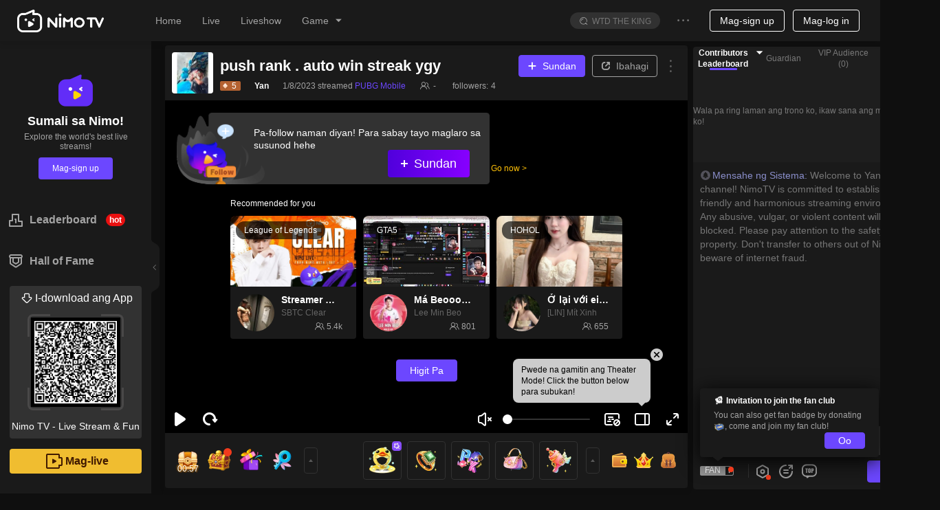

--- FILE ---
content_type: text/html;charset=UTF-8
request_url: https://udbreg.nimo.tv/web/middle/2.1/42647888/https
body_size: 253
content:
<!DOCTYPE html PUBLIC "-//W3C//DTD XHTML 1.0 Transitional//EN" "http://www.w3.org/TR/xhtml1/DTD/xhtml1-transitional.dtd">
<html xmlns="http://www.w3.org/1999/xhtml" xml:lang="en">
<head>
	<meta http-equiv="Content-Type" content="text/html;charset=UTF-8" />
			<script src="https://udbres.nimo.tv/js/HyUDBWebSDK-Exchange-2.1.js"></script>
</head>
<body>
	<script>
			HyUDBWebSDK_Exchange.init(42647888);
	</script>
</body>
</html>

--- FILE ---
content_type: text/html;charset=UTF-8
request_url: https://udbapi.nimo.tv/web/middle/2.1/42647888/https
body_size: 250
content:
<!DOCTYPE html PUBLIC "-//W3C//DTD XHTML 1.0 Transitional//EN" "http://www.w3.org/TR/xhtml1/DTD/xhtml1-transitional.dtd">
<html xmlns="http://www.w3.org/1999/xhtml" xml:lang="en">
<head>
	<meta http-equiv="Content-Type" content="text/html;charset=UTF-8" />
			<script src="https://udbres.nimo.tv/js/HyUDBWebSDK-Exchange-2.1.js"></script>
</head>
<body>
	<script>
			HyUDBWebSDK_Exchange.init(42647888);
	</script>
</body>
</html>

--- FILE ---
content_type: text/css; charset=utf-8
request_url: https://www.nimo.tv/nms/side-bar.c1a61469c563c650.css
body_size: 3795
content:
.IframeModalCloseButton{color:#fff;background-color:rgba(0,0,0,.3);border:1px solid rgba(255,255,255,.2);border-radius:11px;width:22px;height:22px;font-size:12px;line-height:22px}.IframeModalCloseButton:hover{background-color:rgba(0,0,0,.5);border:1px solid rgba(255,255,255,.4)}.nimo-open-act-modal .nimo-iframe__drag-trigger{z-index:1;background-image:url(//www.nimo.tv/nms/images/drag-area.f3eb8953dac59386.png);background-size:100% 100%;width:100%;height:54px;top:0}.nimo-open-act-modal .nimo-iframe__wrap{padding-top:39px}.nimo-open-act-modal.nimo-confirm .nimo-modal-content .nimo-modal-close{display:none}.nimo-open-act-modal_close-icon{z-index:10;position:absolute;top:26px;right:-26px}.floating-tooltip-arrow{border:5px solid transparent;width:0;height:0;position:absolute}.floating-tooltip-arrow-right{border-left-width:0;border-right-color:currentColor;left:-5px}.floating-tooltip-arrow-left{border-left-color:currentColor;border-right-width:0;right:-5px}.floating-tooltip-arrow-top{border-top-color:currentColor;border-bottom-width:0;bottom:-5px}.floating-tooltip-arrow-bottom{border-top-width:0;border-bottom-color:currentColor;top:-5px}.floating-tooltip-arrow-align-h-start{left:10px}[dir=rtl] .floating-tooltip-arrow-align-h-start{left:auto;right:10px}.floating-tooltip-arrow-align-h-end{right:10px}[dir=rtl] .floating-tooltip-arrow-align-h-end{left:10px;right:auto}.floating-tooltip-arrow-align-v-start{top:10px}.floating-tooltip-arrow-align-v-end{bottom:10px}.floating-tooltip-inner{overflow:hidden}.floating-tooltip-motion{-webkit-transition:all .2s ease-out;transition:all .2s ease-out}.floating-tooltip-motion-top{-webkit-transform-origin:50% 100%;transform-origin:50% 100%}.floating-tooltip-motion-top-start{-webkit-transform-origin:0 100%;transform-origin:0 100%}[dir=rtl] .floating-tooltip-motion-top-start{-webkit-transform-origin:100% 100%;transform-origin:100% 100%}.floating-tooltip-motion-top-end{-webkit-transform-origin:100% 100%;transform-origin:100% 100%}[dir=rtl] .floating-tooltip-motion-top-end{-webkit-transform-origin:0 100%;transform-origin:0 100%}.floating-tooltip-motion-bottom{-webkit-transform-origin:50% 0;transform-origin:50% 0}.floating-tooltip-motion-bottom-start{-webkit-transform-origin:0 0;transform-origin:0 0}[dir=rtl] .floating-tooltip-motion-bottom-start{-webkit-transform-origin:100% 0;transform-origin:100% 0}.floating-tooltip-motion-bottom-end{-webkit-transform-origin:100% 0;transform-origin:100% 0}[dir=rtl] .floating-tooltip-motion-bottom-end{-webkit-transform-origin:0 0;transform-origin:0 0}.floating-tooltip-motion-left{-webkit-transform-origin:100%;transform-origin:100%}.floating-tooltip-motion-left-start{-webkit-transform-origin:100% 0;transform-origin:100% 0}.floating-tooltip-motion-left-end{-webkit-transform-origin:100% 100%;transform-origin:100% 100%}.floating-tooltip-motion-right{-webkit-transform-origin:0%;transform-origin:0%}.floating-tooltip-motion-right-start{-webkit-transform-origin:0 0;transform-origin:0 0}.floating-tooltip-motion-right-end{-webkit-transform-origin:0 100%;transform-origin:0 100%}.floating-tooltip-motion-zoom-to{opacity:1;-webkit-transform:scale(1);transform:scale(1)}.floating-tooltip-motion-zoom-from{opacity:0;-webkit-transform:scale(.8);transform:scale(.8)}.nimo-icon-btn{-webkit-appearance:none;-moz-appearance:none;-ms-appearance:none;appearance:none;cursor:pointer;background:0 0;border:none;padding:0;line-height:0}.nimo-icon-btn:disabled{cursor:not-allowed}.game-center-collapse-overlay{z-index:1}.game-center-collapse-overlay .floating-tooltip-inner{background-color:#fff;padding:5px}.nimo-theme-dark .game-center-collapse-overlay .floating-tooltip-inner{background-color:#323232}.game-center-collapse-item{box-sizing:border-box;color:#666;border:1px solid transparent;border-radius:4px;width:186px;height:46px;padding:6px;font-size:12px}.nimo-theme-dark .game-center-collapse-item{color:rgba(255,255,255,.6)}.game-center-collapse-item:hover{background:#e8e8e8;border-color:#e8e8e8}.nimo-theme-dark .game-center-collapse-item:hover{background:#232323;border-color:#232323}.game-center-collapse-item.location{color:#fff;background:#6c48fe;border-color:#896bff;border-radius:4px}.game-center-collapse-item-icon{margin-right:6px}[dir=rtl] .game-center-collapse-item-icon{margin-left:6px;margin-right:0}.side-bar-game-center-icon{margin-right:6px}[dir=rtl] .side-bar-game-center-icon{margin-left:6px;margin-right:0}.sidebar-card-items__gamecenter{min-height:0!important}.sidebar-icon-liveshow{background-color:currentColor;width:1em;height:1em;-webkit-mask:url("data:image/svg+xml,%3csvg width='24' height='24' xmlns='http://www.w3.org/2000/svg'%3e%3cpath d='M4.05 4.05a7 7 0 0 1 11.902 4.129 2.998 2.998 0 0 1 1.533 5.063l3.536 3.536a2 2 0 0 1 0 2.829l-1.414 1.414a2 2 0 0 1-2.83 0l-3.535-3.536a2.998 2.998 0 0 1-5.063-1.534A7 7 0 0 1 4.05 4.05Zm12.02 10.607-1.413 1.414 3.535 3.536 1.415-1.415-3.536-3.535Zm-1.413-4.243-4.243 4.243a.999.999 0 0 0 1.327 1.492l.087-.078 4.243-4.243a.999.999 0 0 0-1.328-1.491l-.086.077Zm-9.192-4.95a4.998 4.998 0 0 0 0 7.07 4.968 4.968 0 0 0 3 1.437c.136-.262.314-.508.535-.73L13.242 9c.22-.221.467-.4.728-.536a4.961 4.961 0 0 0-1.435-3 4.998 4.998 0 0 0-7.07 0Z' fill='%23666' fill-rule='evenodd'/%3e%3c/svg%3e") 0 0/100% 100% no-repeat;mask:url("data:image/svg+xml,%3csvg width='24' height='24' xmlns='http://www.w3.org/2000/svg'%3e%3cpath d='M4.05 4.05a7 7 0 0 1 11.902 4.129 2.998 2.998 0 0 1 1.533 5.063l3.536 3.536a2 2 0 0 1 0 2.829l-1.414 1.414a2 2 0 0 1-2.83 0l-3.535-3.536a2.998 2.998 0 0 1-5.063-1.534A7 7 0 0 1 4.05 4.05Zm12.02 10.607-1.413 1.414 3.535 3.536 1.415-1.415-3.536-3.535Zm-1.413-4.243-4.243 4.243a.999.999 0 0 0 1.327 1.492l.087-.078 4.243-4.243a.999.999 0 0 0-1.328-1.491l-.086.077Zm-9.192-4.95a4.998 4.998 0 0 0 0 7.07 4.968 4.968 0 0 0 3 1.437c.136-.262.314-.508.535-.73L13.242 9c.22-.221.467-.4.728-.536a4.961 4.961 0 0 0-1.435-3 4.998 4.998 0 0 0-7.07 0Z' fill='%23666' fill-rule='evenodd'/%3e%3c/svg%3e") 0 0/100% 100% no-repeat}.sidebar-icon-follow{background-color:currentColor;width:1em;height:1em;-webkit-mask:url("data:image/svg+xml,%3csvg width='24' height='24' xmlns='http://www.w3.org/2000/svg'%3e%3cpath d='M15.483 5.115a5.411 5.411 0 0 1 5.596 2.269c.588.872.921 1.915.921 3.016a5.36 5.36 0 0 1-2.204 4.344l-7.272 5.982a1.2 1.2 0 0 1-1.556-.024L3.9 14.504A5.379 5.379 0 0 1 2 10.397a5.4 5.4 0 0 1 3.372-5A5.411 5.411 0 0 1 12 7.548a5.405 5.405 0 0 1 3.483-2.433Z' stroke='%23666' stroke-width='2' fill='none' fill-rule='evenodd'/%3e%3c/svg%3e") 0 0/100% 100% no-repeat;mask:url("data:image/svg+xml,%3csvg width='24' height='24' xmlns='http://www.w3.org/2000/svg'%3e%3cpath d='M15.483 5.115a5.411 5.411 0 0 1 5.596 2.269c.588.872.921 1.915.921 3.016a5.36 5.36 0 0 1-2.204 4.344l-7.272 5.982a1.2 1.2 0 0 1-1.556-.024L3.9 14.504A5.379 5.379 0 0 1 2 10.397a5.4 5.4 0 0 1 3.372-5A5.411 5.411 0 0 1 12 7.548a5.405 5.405 0 0 1 3.483-2.433Z' stroke='%23666' stroke-width='2' fill='none' fill-rule='evenodd'/%3e%3c/svg%3e") 0 0/100% 100% no-repeat}.sidebar-icon-fame{background-color:currentColor;width:1em;height:1em;-webkit-mask:url("data:image/svg+xml,%3csvg width='24' height='24' xmlns='http://www.w3.org/2000/svg'%3e%3cpath d='M19 2a3 3 0 0 1 2 5.235v7.7a2 2 0 0 1-.884 1.66l-6.935 4.661a2 2 0 0 1-2.219.009l-7.065-4.672A2 2 0 0 1 3 14.925V7.236A3 3 0 0 1 5 2h14Zm0 6h-2v4.876a2 2 0 0 1-.96 1.708l-2.94 1.792a2 2 0 0 1-2.059.013l-3.059-1.808A2 2 0 0 1 7 12.859V8H5v7l7.074 4.614L19 15V8Zm-4 0H9v5l3.074 1.614L15 13V8Zm4-4H5a1 1 0 0 0-.117 1.993L5 6h14a1 1 0 0 0 0-2Z' fill='%23666' fill-rule='evenodd'/%3e%3c/svg%3e") 0 0/100% 100% no-repeat;mask:url("data:image/svg+xml,%3csvg width='24' height='24' xmlns='http://www.w3.org/2000/svg'%3e%3cpath d='M19 2a3 3 0 0 1 2 5.235v7.7a2 2 0 0 1-.884 1.66l-6.935 4.661a2 2 0 0 1-2.219.009l-7.065-4.672A2 2 0 0 1 3 14.925V7.236A3 3 0 0 1 5 2h14Zm0 6h-2v4.876a2 2 0 0 1-.96 1.708l-2.94 1.792a2 2 0 0 1-2.059.013l-3.059-1.808A2 2 0 0 1 7 12.859V8H5v7l7.074 4.614L19 15V8Zm-4 0H9v5l3.074 1.614L15 13V8Zm4-4H5a1 1 0 0 0-.117 1.993L5 6h14a1 1 0 0 0 0-2Z' fill='%23666' fill-rule='evenodd'/%3e%3c/svg%3e") 0 0/100% 100% no-repeat}.sidebar-icon-game{background-color:currentColor;width:1em;height:1em;-webkit-mask:url("data:image/svg+xml,%3csvg width='24' height='24' xmlns='http://www.w3.org/2000/svg'%3e%3cg fill='none' fill-rule='evenodd'%3e%3cpath d='M16.566 4.75c.945 0 1.806.375 2.446.988a3.661 3.661 0 0 1 1.119 2.45l.617 9.42c.023.407-.172.784-.44 1.072-.293.315-.69.548-1.088.558-.618.016-1.227.06-1.575-.07-.201-.11-.379-.298-.554-.543-1.355-1.978-2.155-2.975-2.327-3.092-.369-.25-.854-.414-1.475-.442h-2.457a2.5 2.5 0 0 0-1.555.44c-.22.147-1.049 1.147-2.423 3.089a1.187 1.187 0 0 1-.615.53c-.312.111-.756.116-1.293.089a1.66 1.66 0 0 1-1.21-.49c-.294-.3-.478-.711-.486-1.167l.612-9.403A3.655 3.655 0 0 1 4.98 5.738a3.526 3.526 0 0 1 2.446-.988Z' stroke='%23666' stroke-width='2'/%3e%3cpath d='M16 8a2 2 0 1 0 0 4 2 2 0 0 0 0-4ZM9 7a.9.9 0 0 0-.896.813L8.1 7.9v1.2H6.9a.9.9 0 0 0-.087 1.796l.087.004h1.2v1.2a.9.9 0 0 0 1.796.087L9.9 12.1v-1.2h1.2a.9.9 0 0 0 .087-1.796L11.1 9.1H9.9V7.9A.9.9 0 0 0 9 7Z' fill='%23666'/%3e%3c/g%3e%3c/svg%3e") 0 0/100% 100% no-repeat;mask:url("data:image/svg+xml,%3csvg width='24' height='24' xmlns='http://www.w3.org/2000/svg'%3e%3cg fill='none' fill-rule='evenodd'%3e%3cpath d='M16.566 4.75c.945 0 1.806.375 2.446.988a3.661 3.661 0 0 1 1.119 2.45l.617 9.42c.023.407-.172.784-.44 1.072-.293.315-.69.548-1.088.558-.618.016-1.227.06-1.575-.07-.201-.11-.379-.298-.554-.543-1.355-1.978-2.155-2.975-2.327-3.092-.369-.25-.854-.414-1.475-.442h-2.457a2.5 2.5 0 0 0-1.555.44c-.22.147-1.049 1.147-2.423 3.089a1.187 1.187 0 0 1-.615.53c-.312.111-.756.116-1.293.089a1.66 1.66 0 0 1-1.21-.49c-.294-.3-.478-.711-.486-1.167l.612-9.403A3.655 3.655 0 0 1 4.98 5.738a3.526 3.526 0 0 1 2.446-.988Z' stroke='%23666' stroke-width='2'/%3e%3cpath d='M16 8a2 2 0 1 0 0 4 2 2 0 0 0 0-4ZM9 7a.9.9 0 0 0-.896.813L8.1 7.9v1.2H6.9a.9.9 0 0 0-.087 1.796l.087.004h1.2v1.2a.9.9 0 0 0 1.796.087L9.9 12.1v-1.2h1.2a.9.9 0 0 0 .087-1.796L11.1 9.1H9.9V7.9A.9.9 0 0 0 9 7Z' fill='%23666'/%3e%3c/g%3e%3c/svg%3e") 0 0/100% 100% no-repeat}.sidebar-icon-download{background-color:currentColor;width:1em;height:1em;-webkit-mask:url("data:image/svg+xml,%3csvg width='24' height='24' xmlns='http://www.w3.org/2000/svg'%3e%3cpath d='M15.2 2c.497 0 .947.201 1.273.527.326.326.527.776.527 1.273V10h3.282c.497 0 .947.201 1.273.527a1.8 1.8 0 0 1-.016 2.562l-8.2 7.994c-.35.34-.803.511-1.256.511-.454 0-.907-.17-1.257-.51l-8.2-7.995a1.794 1.794 0 0 1-.543-1.266A1.8 1.8 0 0 1 3.883 10H7V3.8c0-.497.201-.947.527-1.273A1.794 1.794 0 0 1 8.8 2Z' stroke='%23666' stroke-width='2' fill='none' fill-rule='evenodd'/%3e%3c/svg%3e") 0 0/100% 100% no-repeat;mask:url("data:image/svg+xml,%3csvg width='24' height='24' xmlns='http://www.w3.org/2000/svg'%3e%3cpath d='M15.2 2c.497 0 .947.201 1.273.527.326.326.527.776.527 1.273V10h3.282c.497 0 .947.201 1.273.527a1.8 1.8 0 0 1-.016 2.562l-8.2 7.994c-.35.34-.803.511-1.256.511-.454 0-.907-.17-1.257-.51l-8.2-7.995a1.794 1.794 0 0 1-.543-1.266A1.8 1.8 0 0 1 3.883 10H7V3.8c0-.497.201-.947.527-1.273A1.794 1.794 0 0 1 8.8 2Z' stroke='%23666' stroke-width='2' fill='none' fill-rule='evenodd'/%3e%3c/svg%3e") 0 0/100% 100% no-repeat}.sidebar-icon-live{background-color:currentColor;width:1em;height:1em;-webkit-mask:url("data:image/svg+xml,%3csvg width='24' height='24' xmlns='http://www.w3.org/2000/svg'%3e%3cg fill='none' fill-rule='evenodd'%3e%3cpath d='M18 2a.997.997 0 0 1 1 1v4h3a.997.997 0 0 1 1 1v9a.997.997 0 0 1-1 1h-3v3a.997.997 0 0 1-1 1H2a.997.997 0 0 1-1-1V3a.997.997 0 0 1 1-1Z' stroke='%23666' stroke-width='2'/%3e%3cpath d='m14.48 12.868-3.984 2.277A1 1 0 0 1 9 14.277V9.723a1 1 0 0 1 1.496-.868l3.985 2.277a1 1 0 0 1 0 1.736Z' fill='%23666'/%3e%3c/g%3e%3c/svg%3e") 0 0/100% 100% no-repeat;mask:url("data:image/svg+xml,%3csvg width='24' height='24' xmlns='http://www.w3.org/2000/svg'%3e%3cg fill='none' fill-rule='evenodd'%3e%3cpath d='M18 2a.997.997 0 0 1 1 1v4h3a.997.997 0 0 1 1 1v9a.997.997 0 0 1-1 1h-3v3a.997.997 0 0 1-1 1H2a.997.997 0 0 1-1-1V3a.997.997 0 0 1 1-1Z' stroke='%23666' stroke-width='2'/%3e%3cpath d='m14.48 12.868-3.984 2.277A1 1 0 0 1 9 14.277V9.723a1 1 0 0 1 1.496-.868l3.985 2.277a1 1 0 0 1 0 1.736Z' fill='%23666'/%3e%3c/g%3e%3c/svg%3e") 0 0/100% 100% no-repeat}.sidebar-icon-rank{background-color:currentColor;width:1em;height:1em;-webkit-mask:url("data:image/svg+xml,%3csvg width='24' height='24' xmlns='http://www.w3.org/2000/svg'%3e%3cpath d='M16 3a1 1 0 0 1 1 1v9h4a1 1 0 0 1 1 1v7a1 1 0 0 1-.883.993L21 22H3a1 1 0 0 1-1-1v-8a1 1 0 0 1 1-1h3V4a1 1 0 0 1 1-1h9ZM8 4.999V13a1 1 0 0 1-.883.993L7 14H4v6h16v-5h-4a1 1 0 0 1-1-1V5l-7-.001ZM12 10a1 1 0 0 1 1 1v5a1 1 0 0 1-2 0v-4a1 1 0 0 1 0-2h1Z' fill='%23666' fill-rule='evenodd'/%3e%3c/svg%3e") 0 0/100% 100% no-repeat;mask:url("data:image/svg+xml,%3csvg width='24' height='24' xmlns='http://www.w3.org/2000/svg'%3e%3cpath d='M16 3a1 1 0 0 1 1 1v9h4a1 1 0 0 1 1 1v7a1 1 0 0 1-.883.993L21 22H3a1 1 0 0 1-1-1v-8a1 1 0 0 1 1-1h3V4a1 1 0 0 1 1-1h9ZM8 4.999V13a1 1 0 0 1-.883.993L7 14H4v6h16v-5h-4a1 1 0 0 1-1-1V5l-7-.001ZM12 10a1 1 0 0 1 1 1v5a1 1 0 0 1-2 0v-4a1 1 0 0 1 0-2h1Z' fill='%23666' fill-rule='evenodd'/%3e%3c/svg%3e") 0 0/100% 100% no-repeat}@media (min-width:1480px){.sidebar-expand .nimo-r_container.nimo-container-fluid,.sidebar-expand .nimo-room-match .nimo-nav-tags-wrap{margin-left:60px;margin-right:60px}}#nimo-footer .wrap{box-sizing:border-box;max-width:100%}body.sidebar-collapse #nimo-footer .wrap{padding:0 0 0 50px}[dir=rtl] body.sidebar-collapse #nimo-footer .wrap{padding:0 50px 0 0}body.sidebar-expand #nimo-footer .wrap{padding:0 0 0 232px}[dir=rtl] body.sidebar-expand #nimo-footer .wrap{padding:0 232px 0 0}#side-bar .sidebar-container{height:-webkit-calc(100% - 60px);z-index:1;height:calc(100% - 60px)}#side-bar .sidebar-collapse{width:50px}#side-bar .sidebar-expand{width:220px}#side-bar .sidebar-boxshadow{box-shadow:0 5px 20px rgba(0,0,0,.1)}#side-bar .sidebar-expand-scroll{height:-webkit-calc(100vh - 312px - 60px);-webkit-backface-visibility:hidden;backface-visibility:hidden;height:calc(100vh - 372px);overflow-y:auto}#side-bar .sidebar-arrow{top:-webkit-calc(50% - 40px);cursor:pointer;background:url(//www.nimo.tv/nms/images/arrow-collapse-light.c152a6438395cd03.png) 0 0/100% no-repeat;width:12px;height:81px;top:calc(50% - 40px)}.nimo-theme-dark #side-bar .sidebar-arrow{background-image:url(//www.nimo.tv/nms/images/arrow-collapse.3923f12666ebd806.png)}#side-bar .sidebar-arrow.sidebar-arrow__collapsed{background-image:url(//www.nimo.tv/nms/images/arrow-expand-light.ee15448351f8c8c6.png)}.nimo-theme-dark #side-bar .sidebar-arrow.sidebar-arrow__collapsed{background-image:url(//www.nimo.tv/nms/images/arrow-expand.2627bdaf5d8a7604.png)}#side-bar .sidebar-icon-container{-webkit-box-orient:vertical;-webkit-box-direction:normal;-webkit-flex-direction:column;flex-direction:column;height:100%;line-height:1.15;display:-webkit-box;display:-webkit-flex;display:flex}#side-bar .sidebar-icon-container a{display:contents}#side-bar .sidebar-icon-container a i:last-child,#side-bar .sidebar-icon-container a i:first-child{margin:0}#side-bar .sidebar-icon-container>:first-child{margin-top:10px}#side-bar .sidebar-icon-container>:last-child{margin-bottom:10px}#side-bar .sidebar-icon-container .sidebar-icon{color:#666;cursor:pointer;padding:14px 0;font-size:24px}.nimo-theme-dark #side-bar .sidebar-icon-container .sidebar-icon{color:rgba(255,255,255,.6)}#side-bar .sidebar-icon-container .sidebar-icon-occupation{-webkit-box-flex:1;-webkit-flex:1;flex:1}#side-bar .sidebar-join-container{text-align:center;-webkit-box-orient:vertical;-webkit-box-direction:normal;-webkit-flex-direction:column;flex-direction:column;-webkit-box-pack:center;-webkit-justify-content:center;justify-content:center;-webkit-box-align:center;-webkit-align-items:center;align-items:center;margin:50px 20px 35px;display:-webkit-box;display:-webkit-flex;display:flex}#side-bar .sidebar-join-container .sidebar-join-title{margin:8px 4px 4px;font-size:18px}#side-bar .sidebar-join-container .sidebar-join-words{color:#666;max-width:220px;line-height:14px}.nimo-theme-dark #side-bar .sidebar-join-container .sidebar-join-words{color:rgba(255,255,255,.6)}#side-bar .sidebar-join-container .sidebar-join-button{color:#fff;cursor:pointer;background-color:#6c47ff;border-radius:4px;margin:9px;padding:8px 20px;font-size:12px}#side-bar .sidebar-card-title:hover,#side-bar .sidebar-follow-title:hover,#side-bar .sidebar-icon:hover{background-color:#e8e8e8}.nimo-theme-dark #side-bar .sidebar-card-title:hover,.nimo-theme-dark #side-bar .sidebar-follow-title:hover,.nimo-theme-dark #side-bar .sidebar-icon:hover{background-color:#323232}#side-bar .sidebar-follow-container{margin:17px 2px 12px}#side-bar .sidebar-follow-container .sidebar-follow-title{color:#666;cursor:pointer;border-radius:4px;-webkit-box-align:center;-webkit-align-items:center;align-items:center;margin:6px;padding:2px;font-weight:700;line-height:20px;display:-webkit-box;display:-webkit-flex;display:flex}.nimo-theme-dark #side-bar .sidebar-follow-container .sidebar-follow-title{color:rgba(255,255,255,.6)}#side-bar .sidebar-follow-container .sidebar-follow-title .sidebar-follow-icon{font-size:24px}#side-bar .sidebar-follow-container .sidebar-follow-title .sidebar-follow-words{margin:0 8px;font-size:16px}#side-bar .sidebar-follow-container .sidebar-follow-items{cursor:pointer;background-color:#f5f5f5;border-radius:4px;margin:6px;padding:5px 4px}.nimo-theme-dark #side-bar .sidebar-follow-container .sidebar-follow-items{background-color:#323232}#side-bar .sidebar-follow-container .sidebar-follow-items .sidebar-follow-item{border-radius:4px;-webkit-box-align:center;-webkit-align-items:center;align-items:center;margin-bottom:5px;padding:5px 2px;font-size:12px;display:-webkit-box;display:-webkit-flex;display:flex}#side-bar .sidebar-follow-container .sidebar-follow-items .sidebar-follow-item .sidebar-follow-avatar{width:32px;height:32px}#side-bar .sidebar-follow-container .sidebar-follow-items .sidebar-follow-item .sidebar-follow-occupy{width:6px}#side-bar .sidebar-follow-container .sidebar-follow-items .sidebar-follow-item .sidebar-follow-name{color:#666;margin:2px 0}.nimo-theme-dark #side-bar .sidebar-follow-container .sidebar-follow-items .sidebar-follow-item .sidebar-follow-name{color:rgba(255,255,255,.6)}#side-bar .sidebar-follow-container .sidebar-follow-items .sidebar-follow-item .sidebar-follow-type{color:#666;margin-right:2px;display:inline-block}.nimo-theme-dark #side-bar .sidebar-follow-container .sidebar-follow-items .sidebar-follow-item .sidebar-follow-type{color:rgba(255,255,255,.4)}#side-bar .sidebar-follow-container .sidebar-follow-items .sidebar-follow-item .sidebar-follow-count{text-align:right;color:#666;display:inline-block}.nimo-theme-dark #side-bar .sidebar-follow-container .sidebar-follow-items .sidebar-follow-item .sidebar-follow-count{color:rgba(255,255,255,.4)}#side-bar .sidebar-follow-container .sidebar-follow-items .sidebar-follow-item.location .sidebar-follow-name{color:rgba(255,255,255,.6)}#side-bar .sidebar-follow-container .sidebar-follow-items .sidebar-follow-item.location .sidebar-follow-type,#side-bar .sidebar-follow-container .sidebar-follow-items .sidebar-follow-item.location .sidebar-follow-count{color:rgba(255,255,255,.4)}#side-bar .sidebar-follow-container .sidebar-follow-items .sidebar-follow-more{text-align:center;color:#666;border-radius:4px;margin:5px 0 0;padding:5px 2px;font-size:12px;display:block}.nimo-theme-dark #side-bar .sidebar-follow-container .sidebar-follow-items .sidebar-follow-more{color:rgba(255,255,255,.4)}#side-bar .sidebar-card-container{margin:30px 2px 2px}#side-bar .sidebar-card-container .sidebar-card-title{color:#666;cursor:pointer;border:1px solid transparent;border-radius:4px;-webkit-box-align:center;-webkit-align-items:center;align-items:center;margin:6px;padding:2px;font-weight:700;line-height:20px;display:-webkit-box;display:-webkit-flex;display:flex}.nimo-theme-dark #side-bar .sidebar-card-container .sidebar-card-title{color:rgba(255,255,255,.6)}#side-bar .sidebar-card-container .sidebar-card-title .sidebar-card-icon{color:inherit;font-size:24px}#side-bar .sidebar-card-container .sidebar-card-title .sidebar-card-words{margin:0 8px;font-size:16px}#side-bar .sidebar-card-container .sidebar-card-items{cursor:pointer;background-color:#f5f5f5;border-radius:4px;margin:6px;overflow:hidden}.nimo-theme-dark #side-bar .sidebar-card-container .sidebar-card-items{background-color:#323232}#side-bar .sidebar-card-container .sidebar-card-item{color:#666;border:1px solid transparent;border-radius:4px;margin:5px;padding:6px 5px;font-size:12px;display:block}.nimo-theme-dark #side-bar .sidebar-card-container .sidebar-card-item{color:rgba(255,255,255,.6)}#side-bar .sidebar-card-container .sidebar-card-item-center{text-align:center;color:#666;border:1px solid transparent;padding:4px 0}.nimo-theme-dark #side-bar .sidebar-card-container .sidebar-card-item-center{color:rgba(255,255,255,.4)}#side-bar .sidebar-card-item:hover,#side-bar .sidebar-follow-item:hover,#side-bar .sidebar-follow-more:hover{background-color:#e8e8e8}.nimo-theme-dark #side-bar .sidebar-card-item:hover,.nimo-theme-dark #side-bar .sidebar-follow-item:hover,.nimo-theme-dark #side-bar .sidebar-follow-more:hover{background-color:#232323}#side-bar .sidebar-bottom-container{padding:9px 14px 14px;position:absolute;bottom:0}#side-bar .sidebar-bottom-container .sidebar-bottom-download,#side-bar .sidebar-bottom-container .sidebar-bottom-live{text-align:center;cursor:pointer;border-radius:4px;width:192px;margin-bottom:15px;line-height:36px;display:block}#side-bar .sidebar-bottom-container .sidebar-bottom-live{color:#401a00;background-color:#f0bd30;font-weight:600;display:-webkit-box;display:-webkit-flex;display:flex}#side-bar .sidebar-bottom-container .sidebar-bottom-download{color:#1a1a1a;background-color:#f5f5f5}.nimo-theme-dark #side-bar .sidebar-bottom-container .sidebar-bottom-download{color:#fff;background-color:#323232}#side-bar .sidebar-bottom-container .sidebar-bottom-words{font-size:16px}#side-bar .sidebar-bottom-container .box{color:#b5b5b5;background-color:#f5f5f5;border-radius:10px;width:130px;height:130px;margin:5px auto;padding:5px;position:relative}.nimo-theme-dark #side-bar .sidebar-bottom-container .box{color:#494848;background-color:#323232}#side-bar .sidebar-bottom-container .box:before{content:"";border-top:3px solid;border-left:3px solid;border-top-left-radius:8px;width:30px;height:30px;position:absolute;top:0;left:0}#side-bar .sidebar-bottom-container .box:after{content:"";border-top:3px solid;border-right:3px solid;border-top-right-radius:8px;width:30px;height:30px;position:absolute;top:0;right:0}#side-bar .sidebar-bottom-container .boxItem{width:-webkit-calc(100% - 5px);border-radius:10px;width:calc(100% - 5px);position:absolute;bottom:0}#side-bar .sidebar-bottom-container .boxItem:before{content:"";border-bottom:3px solid;border-left:3px solid;border-bottom-left-radius:8px;width:30px;height:30px;position:absolute;bottom:0;left:-5px}#side-bar .sidebar-bottom-container .boxItem:after{content:"";border-bottom:3px solid;border-right:3px solid;border-bottom-right-radius:8px;width:30px;height:30px;position:absolute;bottom:0;right:0}#side-bar .sidebar-bottom-container .code{border:5px solid #000;width:120px;height:120px}#side-bar .sidebar-bottom-container .sidebar-bottom-icon{margin:0 4px}#side-bar .location{color:#fff!important;background-color:#6c47ff!important;border-color:#896bff!important}.nimo-theme-dark #side-bar .location{border-color:rgba(255,255,255,.2)!important}#side-bar .sidebar-card-container-hall-of-fame,#side-bar .sidebar-card-container-rank{display:block}#side-bar .sidebar-card-container-rank .sidebar-card-title .sidebar-card-title-new{color:#fff;text-align:center;background-color:#e91010;border-radius:10px;margin:0 5px;padding:2px 5px;font-size:12px;line-height:normal;position:relative;top:0}#side-bar .sidebar-collapse-rank{position:relative}#side-bar .sidebar-collapse-rank .nimo-icon-rank-entry{margin-top:0;margin-bottom:0;font-size:20px;display:block}#side-bar .sidebar-collapse-rank-new{color:#fff;text-align:center;z-index:3;background-color:#e91010;border-radius:10px;padding:2px 5px;font-size:12px;position:absolute;top:2px;right:-11px;-webkit-transform:scale(.8);transform:scale(.8)}[dir=rtl] #side-bar .sidebar-arrow{-webkit-transform:scaleX(-1);transform:scaleX(-1)}[dir=rtl] #side-bar .sidebar-collapse-rank-new{left:-11px;right:auto}

--- FILE ---
content_type: application/javascript; charset=utf-8
request_url: https://www.nimo.tv/nms/1509.d13776d830227b9f.js
body_size: 25
content:
"use strict";(self.webpackChunknimo_web_frontend=self.webpackChunknimo_web_frontend||[]).push([[1509],{1509:function(n,i,e){e.r(i),i.default={obtain:"Obtain",insufficientFCoin:"Insufficient F coins",insufficientFCoinTips:"You can continue to use diamonds or exchange F coins for donation.",getFCoin:"Get F coins",useDiamond:"use diamonds",fCoinTips:"Cheer for the Qatar Game, use F coins to give Qatar Game gifts",convertFCoin:"1 diamond = %s F coins",detail:"Details"}}}]);

--- FILE ---
content_type: application/javascript; charset=utf-8
request_url: https://www.nimo.tv/nms/63383.8158f1b4f52fd2c8.js
body_size: 4918
content:
"use strict";(self.webpackChunknimo_web_frontend=self.webpackChunknimo_web_frontend||[]).push([[63383],{63383:function(e,a,i){i.r(a),a.default={followedStreamer:"Nag-follow sa streamer",streamer:"Nag-i-stream",resultNotice:"Notification ng System: Congratulations %s0, nakakuha si %s1",winnerNotice:"Mga Notification ng System: Congratulations! Nanalo ka",sendGift:"Ipadala",roomManager:{addConfirm:"Sigurado ka bang gusto mong i-set si %s bilang admin?",fireConfirm:"Sigurado ka bang gusto mong bawiin ang awtoridad ni %s bilang admin?",upperLimit:"Hindi ka maaaring magdagdag pa ng mga admin!",addManager:"Magdagdag ng admin",alreadyManager:"Admin mo na siya. Hindi ka pwedeng magdagdag muli!",addSuccess:"Matagumpay ang pagdagdag!",fireSuccess:"Matagumpay ang pagbawi!",title:"Admin",addMessage:"Pinili si %s bilang admin ng livestream. Mangyaring alagaan nang mabuti ang livestream at makipag-ugnayan sa mga streamer at mga manonood.",fireMessage:"Binawi ang iyong awtoridad bilang admin.",fireManager:"Itanggal ang Admin",self:"Huwag gawing room admin ang sarili",removeFail:"Hindi natanggal",addFail:"Hindi nadagdag"},sensitiveWord:{chatroomNotice:"Hala! Hindi mo ma-send ang comment mo dahil may mga sensitive words!"},anchorLevelUpTips:"%s0level up to level %s1",enterRoom:"%s0 has entered chat",rankEnterRoom:"I-welcome sa leaderboard ang %s0 %s1 upang pumasok sa livestream channel!",goLuckDraw:"Lucky Draw",boxGiftWonThx:"Nanalo si %s0 ng %s1. Maraming salamat kay %s2!",userEnterRoom:{chatRoomRegionalRank:"%s0 Richness Rank %s1"},popoutChat:"I-angat ang chat box",chatPopouted:"Nai-angat ang chat box.",showChat:"Ipakita ang chat",roomGift:{title:"Leaderboard",brocast1:"Pumasok si %s sa leaderboard na %s!",brocast2:"May rank si %s na %s sa leaderboard !",brocastRank:"Ranking",welcome:"I-welcome sa leaderboard ang %s %s upang pumasok sa livestream channel!",blankText:"Wala pa ring laman ang trono ko, ikaw sana ang maging No. 1 ko!",after3Tip:"Huling 7 Araw na Ranking ng paggastos sa audience",week:"7 days'",now:"Now",now2:"According to the present of users diamonds donations"},forbid:{how_long:"Gaano ako katagal pagbabawalang mag-post ng mga komento?",no_talking:"pinagbawalang mag-post ng mga komento",notice:"Pinagbawalan ng streamer ang user %s0 sa pag-post ng mga komento sa loob ng %s1 (na) oras",notice_min:"Pinagbawalan ng streamer ang user %s0 sa pag-post ng mga komento sa loob ng %s1  (na) minuto.",notice_day:"%s0 has been muted by the streamer for %s1 days",minutes_10:"10 minuto",hour_1:"1 oras",hours_24:"24 na oras",success:"Matagumpay ang pag-ban",notice_manager_min:"Si %s0 ay naka mute dahil kay stream moderator %s1 sa loob ng %s2 na minuto",notice_manager:"Si %s0 ay naka mute dahil kay stream moderator %s1 sa loob ng %s2 na oras",notice_manager_day:"%s0 has been muted by stream moderator %s1 for %s2 days",days_7:"7 days"},modalMessageForLogo:"I-download ang Nimo TV mobile app for an HD-level viewing experience!",clickToCopyDownloadLink:"I-click para kopyahin ang download link",linkCopiedBrowerOpen:"Nakopya na ang link. Maaari na itong buksan gamit ang iyong browser.",modalMessageForViewHD:"I-download ang Nimo TV mobile app for high-quality content!",downloadAppForBet:"I-download ang Nimo TV mobile app at tuluyang mag-taya upang manalo ng maraming gold coins!",openAppToBet:"Buksan ang app at tuluyang mag-taya upang manalo ng maraming gold coins!",modalMessageForLuckyDraw:"I-download ang Nimo TV mobile app upang makasali sa Lucky Draw!",modalMessageForBet:"I-download ang Nimo TV mobile app upang makasali sa tayaan!",viewInHD:"Panoorin in HD",modalTitleForWapGoBet:"Buksan ang app upang makasali sa tayaan ng maraming gold coins!",luckDrawWin:"Congrats kay %s0! Nanalo siya ng %s1",goBet:"Hulaan para manalo",betWin:"Congratulations %s0! You have won %s1 gold coins!",chatRoomMsgSettings:"Interactive settings",enterLiveMsgs:"Live stream entrance message",subscribeMsgs:"Follow the channel for notifications!",coinGiftMsgs:"Coin gift message",winningRecords:"winning records",rule:"rule",luckyGiftTips:"This round's lucky treasure has been opened. Sending out lucky gifts to win the chance of getting lucky treasure. The more gifts you send out, the higher chance you will receive to win.",luckyGiftNextRoundDiamonds:"Next round's lucky treasure: %s0 diamonds",seeMore:"see more",luckyGiftLampTips:"congratulate %s0 on winning %s1 diamonds",noWinningRecords:"No winning records",myAccount:"my account",luckyGiftWinDiamonds:"Sending out lucky gifts to win the chance of getting lucky chests",luckyGiftWinner:"winner",consumingGifts:"consuming gifts",luckyGiftTreasureLevel:"treasure level",luckyGiftOrdinaryTreasure:"ordinary treasure",luckyGiftLuckyTreasure:"lucky treasure",luckyUsers:"lucky users",time:"time",playRules:"play rules",luckyGiftReceiveTips1:"%s0 sends out %s1 and receives %s2 diamonds",luckyGiftReceiveTips2:"Congratulations on receiving the ordinary chest!",noContent:"No available content at the moment",diamond:"Mga Diamond",giftConsumeFailed:"Nabigo ang pagreregalo, walang pagbabawas",giftConsumeSuccess:"matagumpay na nakapagregalo",insufficientBalance:"Hindi sapat na balanse",giftsRecord:"Gifts record",giftEffects:"Gift effects",openApp1080P:"Buksan ang APP para ma-enjoy ang 1080P na Blu-ray na livestream",notOpenApp:"Hindi pa bukas",openAppToContinue:"Hindi klaro ang imahe? Panuorin sa 1080p blu-ray na video qualit!",watch240:"Panuorin sa 240p",watch1080:"Panuorin sa 1080p",watch360:"Panuorin sa 360P",openAppToInteract:"Buksan ang app at kausapini si %s!",openAppToWatch:"Sa app, pwede ka manalo ng coins, sumali sa Lucky Draw, magbigay ng regalo sa mga paborito mong streamers, at manood in HD!",openAppToFollow:"Buksan ang app at i-follow si %s! Makukuha ka ng updates sa kanyang mga activities!",openAppToMatch:"Buksan ang app para makasali sa iba pang tournament",joinedLuckyDraw:"%s0 has joined the lucky draw.",join:"Join",autoplay:"Click to watch the amazing livestreams",joinDrawWinAward:"Participate in the lucky draw and win big prizes!",luckyDrawAwardIntro:"Prize: %s0",modalTitleForWapGoLuckDraw:"Open the app to participate in the lucky draw!",giftGuideHey:"Hey, %s",giftGuideMsgA:"A cup of %s a day, keeps fatigue away.",giftGuideMsgB:"A cup of %s will stimulate me to further efforts.",guideSendTextB:"Donate",sendGitGetSuperPrize:"Gifting %s to get the chance of winning super prize",check:"check",openGift:"Open the gift",record:"Record",openOne:"Open once",openTen:"Open ten times",back:"Back",gift:"Gifts",rewards:"Rewards",livingRoom:"Streaming Channel",noRecord:"No record for now",loading:"Loading...",loadFail:"Fail to load. Please drop down to try again.",prizePreparation:"Super prize is under preparation.",prizePrepared:"Super prize is prepared.",prizeNowAvailable:"Super prize is now available!",congraTip1:"Congratulations on %s0 and %s1 for sharing the super prize",noOneWinPrize:"The super prize is still awaiting you",congraTip2:"Congratulations on %s0 and %s1 for sharing the super prize: %s2 diamonds. Go check them out.",willOpenTime:"It is expected to open in %s0",centerRecord:"%s0 opened %s2 for %s1",superPrize:"Super prize",netError:"Network error. Please try again.",subscribe:"Subscribe",useOwnEmojisTips:"Subscribe streamers to use their own emojis immediately",paidEmojis:"Paid emojis",subscribeGuide:"Download the Nimo App and subscribe the streamer to use the exclusive emojis",downloadApp:"Download app",higherTips:"Only donate gift box*10 can get extra super prize~",clickForLatestVideo:"Click to watch the latest replay.",diversionBoxBtn:"Follow %s. Subscribe next livestream.",diversionBox:"Hi! Follow me, don't miss my live stream next time~",diversionGiveMeMore:"View more live streams.",openAppForHD:"Open NIMO TV to enjoy high-definition live streams!",diversion:{inputBox:{title:"Open NIMO TV to chat with %s.",intro:"Chat with %s, interact with streamer with better",btn:"Chat with %s"},sendBtn:{title:"Open NIMO TV to chat with %s.",intro:"Chat with %s, interact with streamer with better",btn:"Chat with %s"},followBtn:{title:"Open NIMO TV, follow %s",intro:"Follow %s to get notified when he/she start stream. You won't miss any %s's streams!",btn:"Follow %s"},teamPK:{title:"Open NIMO TV. Enjoy more match features.",intro:"Watch high-definition match live stream. Cheer for your favourite team!",btn:"Open NIMO TV"},goLuckDraw:{title:"Open NIMO TV to join  the lucky draw",intro:"Open the APP to participate in the lucky draw and win your favorite gifts!",btn:"Open NIMO TV to join  the lucky draw"},goBet:{title:"Open NIMO TV, win more coins!",intro:"Download APP to win the bet and interact with streamer !",btn:"Open NIMO TV"},match_lottery:{title:"Open NIMO TV to join  the lucky draw",intro:"Open the APP to participate in the lucky draw and win your favorite gifts!",btn:"Open NIMO TV to join  the lucky draw"},default:{title:"Open NIMO TV for more livestreaming",intro:"Download the app for HD livestreaming, chatting with the streamer, and more interactive games !",btn:"Download NIMO TV！"},pickme:{title:"%s is giving away",intro:"Congratulations on getting a free lucky draw opportunity!  The time-limited draw is counting down, join now!",btn:"Win big prize"},video:{title:"Watching a trailer of %s's record",intro:"You got 5 minutes trilar of %s's record. Open Nimo TV towatch the latest live record of %s.",btn:"Watch the full video"},clip:{title:"Watch more %s's wonderful videos",intro:"Like %s? Open Nimo TV to watch %s's live streaming and highlights!",btn:"Watch the best video of %s"},guidewindow:{title:"%s invites you to join",intro:"%s0 is streaming. Viewers are so engaged, come and play %s1 together !",btn:"Join %s's live room"},guidewindow5min:{title:"%s invites you to join",intro:"%s0 is streaming. Viewers are so engaged, come and play %s1 together !",btn:"Join %s's live room"}},wish:{follower:"Follower",followerWish:"Follower Wish",follow:"Follow",helpWish:"Help me to let my Wish come true:)",thanksForFollow:"Thanks for following me. Enjoy my stream :)",sendDiamondTips:"Send Diamond gift below and make streamer's Wish come ture",thanksSupport:"Thanks for your support!",diamondWish:"Diamond Wish",sendDiamondTips2:"Send diamond gift and make my Wish come true~",follower_enter:"%s's Follower Wish is in progress!",diamond_enter:"%s's Diamond Wish is in progress!",enter_promise:"Wish Reached Promise:",sure:"Confirm",gift_wish_fulfilled:"Gift wish fulfilled"},islives:"%s is live!",popular1:"Popular Clip",morelives:"More %s lives on Nimo TV App",views1:"Views",all:"All",send_n_people:"send %s people:",gift_pack_insufficient:"Failed, insufficient gifts in bag.",gift_part_insufficient:"Fail to send to some users, balance  Insufficiently.",gift_sent_user:"send to %s",gift_sent_host:"Host",gift_sent_fail_self:"You can't sent gifts to yourself.",gift_sent_fail_no_user:"Failed, no gift recipient.",express_gift_1:"I love U babe",express_gift_2:"You are great!",express_gift_3:"The input has reached the upper limit",express_gift_4:"The copy contains sensitive words, please re-enter",express_gift_5:"Confess to the streamer",express_gift_6:"GO！",express_gift_7:"Enter text to express",express_gift_8:"Send 499 to make a confession",express_gift_9:"Send 4999 to make a super confession",express_gift_10:"More",multiMic:{charmMsgOff:"The streamer has turned off the charm value",charmMsgReset:"The streamer has reset the charm value",charmMsgOn:"The streamer has turned on the charm value"},followerEnterRoom:"%s0's follower %s1 has entered chat",cancelPKFailTips:"Please send a gift to help me remove the punishment effect",enterRoomBySource:"%s enters the liveroom from %s",punishTips:"The channel is suspected of violating streaming regulations. The streamer is fixing it,come back later for HD streaming!",upgradeGiftTips:"Already %s0 user has upgraded %s1",upgradeGiftMax:"You have reached the highest level",upgradeGiftTips2:"Donate %s0 to upgrade to %s1",svipGift:"Exclusive gift for SVIP",svipNotInUse:"Sorry, the SVIP system is temporarily unavailable in your region.",customized_gift:"%s Customized",gift_named:"%s named gift",activate:"Activate",expired:"Expired",customized_gifts:"customized gifts",login_tips1:"Log in to enjoy high definition live",freeDefinitionLiveTips2:"Experience 1-minute high definition live for free",freeDefinitionLiveTips1:"The free trial is over, log in to enjoy high definition live",lucky_gift_banner_superrewards1:"Donating gifts to get a chance to get 500 times diamonds","fortune-gift_super_prize":"Super Prize","fortune-gift_superrewards2":"Prize pool is activated！Donating gifts to get a chance to get ALL of the pool",teampk_gift_tip:"Choose a team to support, and the anchors in the team will randomly share the gifts.",oneDollorTips:"Tap to claim your $1 reward now! High chances, 100% win!",googleCardTips:"Your chance to win a $50 Google Play card! Tap now, 100% win guaranteed!",clickReceived:"Tap to Claim!",offlineReplayTips:"Missed the live stream? Watch the hottest replays now!",goWatch:"Tap to Watch!",mixiCloverTips:"Grow closer to mixigaming! Tap to claim your Clover and boost your bond!",receivedAndSend:"Claim and boost!",oneClickJoin:"Join with one click",superFansPacketOnlyFans:"Only fans can open it",superPacketOpenFailed:"Unfortunately, all claimed!",receivedFansPacket:"Sent a fan red envelope!",receivedPacketBarrage:"Got %s*%s, thank you %s for the gift!",open:"Open",receivedPacket:"Sent a red envelope!",superFansPacketGiftTips:"A super fan gift, a top honor. After the gift is given, members of the fan club in the live broadcast room can open red envelopes!",superPacketGiftTips:"Super gift, top honor, after giving away, lucky users in the live broadcast room can open red envelopes!",congratulations:"Congratulations!",gameoff_recommend:"The current live has ended, you can continue to watch the following wonderful live",claimF:"Hindi nakuha"}}}]);